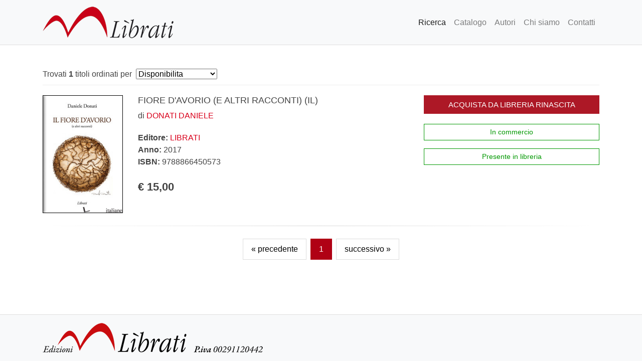

--- FILE ---
content_type: text/html; charset=UTF-8
request_url: https://www.librati.it/4DAction/Ricerca_Avanzata?Tiporicerca=Alta&IDLibreria=libed&NumLinkMax=10&NumPag=0&VAutore=DONATI%20DANIELE&Vmax=20&Ambito=2&Ordinamento=disponibilita&pagina=libed/ricerca-risultato.html&formatoerrore=libed/ricerca-errore.html
body_size: 3162
content:
<!doctype html>
<html lang="it" class="h-100">

<!-- Head -->
<head>
  <meta charset="utf-8">
  <meta name="viewport" content="width=device-width, initial-scale=1, shrink-to-fit=no">
  <meta name="description" content="L&igrave;brati edizioni. editori per passione, librati, librati edizioni, pubblicazione libri ad Ascoli piceno, editoria" />

  <meta name="author" content="">


  <title>L&igrave;brati edizioni. editori per passione</title>

  <!-- Bootstrap core CSS -->
  <link href="/libed/vendor/bootstrap/css/bootstrap.css" rel="stylesheet">

  <!-- FontAwesome -->
  <link href="/libed/fontawesome/css/all.css" rel="stylesheet">

  <!-- Custom styles for this template -->
  <link href="/libed/css/librati.css" rel="stylesheet">

  <link rel="stylesheet" type="text/css" href="https://cdn.jsdelivr.net/npm/cookieconsent@3/build/cookieconsent.min.css" />

  

</head>

<!-- Fine Head -->

<body class="d-flex flex-column h-100 margine">
  <!-- Navigation -->
  <nav class="navbar navbar-expand-lg navbar-light bg-light fixed-top">
  <div class="container">
    <a class="navbar-brand " href="/">
      <img class="d-none d-md-flex" src="/libed/i/logo_librati.png" title="logo">
      <img class=" d-sm-block d-md-none d-lg-none d-xl-none" src="/libed/i/logo_librati_xs.png" title="logo">
    </a>



    <button class="navbar-toggler" type="button" data-toggle="collapse" data-target="#navbarResponsive" aria-controls="navbarResponsive" aria-expanded="false" aria-label="Toggle navigation">
      <span class="navbar-toggler-icon"></span>
    </button>
    <div class="collapse navbar-collapse" id="navbarResponsive">


      <ul class="navbar-nav ml-auto">

        
        <li class="nav-item active">
          
          <a class="nav-link" href="/pagina/ricerca">Ricerca</a>
        </li>
        
        <li class="nav-item">
          
          <a class="nav-link" href="/catalogo/editore/librati">Catalogo</a>
        </li>
        
        <li class="nav-item">
          
          <a class="nav-link" href="/pagina/autori">Autori</a>
        </li>
        
        <li class="nav-item">
          
          <a class="nav-link" href="/pagina/chi-siamo">Chi siamo</a>
        </li>
        
        <li class="nav-item">
          
          <a class="nav-link" href="/4DAction/Assegna?IDLibreria=libed&pagina=libed/contatti.html">Contatti</a>
        </li>
      </ul>
    </div>
  </div>
</nav>

  <!-- Fine Navigation -->

  <!-- Begin page content -->
  <main role="main" class="flex-shrink-0">
    <div class="container">
      <div class="row">

        <section class="col-xs-12 col-sm-12 col-md-12" id="ricerca-risultato">

  <div class="page-header">
    <form id="page-changer" action="" method="post">
      <ul>
        <li class="switch-ordinamento">
          <span>Trovati <strong>
              1</strong>&nbsp;titoli&nbsp;ordinati&nbsp;per&nbsp;
            <input type="hidden" name="ordinamento" value="disponibilita" />
            <input type="hidden" name="vmax" value="20" />
            <select name="ordinamento">
              

              
              <option selected="selected"
                value="/4DAction/Ricerca_Avanzata?IDContext=-S1667829673222815&Ordinamento=Disponibilita&NumPag=1&IDLibreria=libed&pagina=libed/ricerca-risultato.html">
                Disponibilita</option>
              
              
              <option value="/4DAction/Ricerca_Avanzata?IDContext=-S1667829673222815&Ordinamento=titolo&NumPag=1&IDLibreria=libed&pagina=libed/ricerca-risultato.html">
                Titolo</option>
              
              
              <option value="/4DAction/Ricerca_Avanzata?IDContext=-S1667829673222815&Ordinamento=autore&NumPag=1&IDLibreria=libed&pagina=libed/ricerca-risultato.html">
                Autore</option>
              
              
              <option value="/4DAction/Ricerca_Avanzata?IDContext=-S1667829673222815&Ordinamento=editore&NumPag=1&IDLibreria=libed&pagina=libed/ricerca-risultato.html">
                Editore</option>
              
              
              <option value="/4DAction/Ricerca_Avanzata?IDContext=-S1667829673222815&Ordinamento=SettLibr&NumPag=1&IDLibreria=libed&pagina=libed/ricerca-risultato.html">
                Settore</option>
              
              
              <option value="/4DAction/Ricerca_Avanzata?IDContext=-S1667829673222815&Ordinamento=collana&NumPag=1&IDLibreria=libed&pagina=libed/ricerca-risultato.html">
                Collana</option>
              
              
              <option
                value="/4DAction/Ricerca_Avanzata?IDContext=-S1667829673222815&Ordinamento=datapubblicazione&NumPag=1&IDLibreria=libed&pagina=libed/ricerca-risultato.html">
                Data Pubblicazione</option>
              
              
              <option value="/4DAction/Ricerca_Avanzata?IDContext=-S1667829673222815&Ordinamento=prezzo&NumPag=1&IDLibreria=libed&pagina=libed/ricerca-risultato.html">
                Prezzo</option>
              

            </select>
          </span>
        </li>


      </ul>

    </form>
  </div>


  


  <article class="search-result row">
    <div class="col-xs-4 col-sm-2 col-md-2">

      <a title="FIORE D&#39;AVORIO (E ALTRI RACCONTI) (IL) di DONATI DANIELE" href="/libri/DONATI -DANIELE/FIORE-D&#39;AVORIO-(E-ALTRI-RACCONTI)-(IL)/978886645057"><img class="copertina" src="https://is.rinascita.it/4DACTION/MostraImmagine?IDLibreria=libed&ID_Scheda=978886645057&Archivio=Libri"
          alt="FIORE D&#39;AVORIO (E ALTRI RACCONTI) (IL) - DONATI DANIELE" /></a>

    </div>
    <div class="col-xs-8 col-sm-5 col-md-6">
      <ul class="meta-search">
        <li><a title="FIORE D&#39;AVORIO (E ALTRI RACCONTI) (IL) di DONATI DANIELE" href="/libri/DONATI -DANIELE/FIORE-D&#39;AVORIO-(E-ALTRI-RACCONTI)-(IL)/978886645057"><h2>
              FIORE D&#39;AVORIO (E ALTRI RACCONTI) (IL)
            </h2></a>
          
          <span style="font-weight:normal;">di</span> <a
            href="/4DAction/Ricerca_Avanzata?Tiporicerca=Alta&IDLibreria=libed&NumLinkMax=10&NumPag=0&VAutore=DONATI DANIELE&Vmax=20&Ambito=2&Ordinamento=disponibilita&pagina=libed/ricerca-risultato.html&formatoerrore=libed/ricerca-errore.html"
            title="DONATI DANIELE">
            DONATI DANIELE</a>
          
        </li>
        <div style="margin:0 0 20px 0;"></div>
        <li>
          
          <span class="editore">Editore: </span> <a
            href="/4DAction/Ricerca_Avanzata?Tiporicerca=Alta&IDLibreria=libed&NumLinkMax=10&NumPag=0&VEditore=LIBRATI&Vmax=20&Ambito=2&Ordinamento=disponibilita&pagina=libed/ricerca-risultato.html&formatoerrore=libed/ricerca-errore.html"
            title="LIBRATI">
            LIBRATI</a>
          
        </li>
        <li>
          
          <span class="anno">Anno: </span>
          2017
          
        </li>
        <li>
          <span class="isbn">ISBN: </span>
          9788866450573
        </li>
        <li>
          
          <p class="prezzo">
            
            <span class="nostroprezzo">&euro;
              15,00</span>
            
          </p>
          
        </li>
      </ul>
    </div>
    <div class="col-xs-12 col-sm-5 col-md-4 excerpet">
      
    <a target="_blank" href="https://libreria.rinascita.it/4DAction/Ordina?Codice=978886645057&IDLibreria=rinap&Pagina=rinap/carrello.html" class="btn btn-color btn-block " >Acquista da libreria Rinascita </a>




      
      <p class="disponibilita clearfix" style="width:100%; margin-top:20px">
        
        
        <span class="inlibreria">In commercio</span>

        
        

      </p>
      <!--disponibilita-->




      <p class="disponibilita clearfix" style="width:100%; margin-top:10px">
        
        <span class="inlibreria">Presente in libreria</span>
        

      </p>
      <!--disponibilita-->








    </div>
    <span class="clearfix borda"></span>
  </article>
  <div class="hr5" style="margin-top:25px;margin-bottom:25px;"></div>
  



  
  <div class="center">
    <div class="pagination ">
      
      <a class="disabled">&laquo; precedente</a>
      

        <a class='current' href='Ricerca_avanzata?IDContext=-S1667829673222815&amp;IdLibreria=libed&amp;VMax=20&amp;NumLinkMax=10&amp;CalcVPA=&amp;NumPag=1&amp;pagina=libed/ricerca-risultato.html&amp;VParam1=&amp;VParam2=&amp;VParam3='>1</a>


      
      <a class="disabled">successivo &raquo;</a>
      
    </div>
      </div>
  
</section>


      </div>
      <!-- /.row -->
    </div>
    <!-- /.container -->
  </main>
  <!-- Fine Content -->

  <!-- Footer -->
  <footer class="footer mt-auto py-3 bg-light">
  <div class="container">
    <img class="d-none d-md-flex" src="/libed/i/logo_librati_footer.png" title="logo">
    <img class=" d-sm-block d-md-none d-lg-none d-xl-none" src="/libed/i/logo_librati_footer_xs.png" title="logo">
  </div>
</footer>

<!-- Bootstrap core JavaScript -->
<script src="/libed/vendor/jquery/jquery.min.js"></script>
<script src="/libed/vendor/bootstrap/js/bootstrap.bundle.min.js"></script>
<!-- FontAwesome -->
<link href="/libed/fontawesome/js/all.js" rel="stylesheet">
<script src="https://cdn.jsdelivr.net/npm/cookieconsent@3/build/cookieconsent.min.js" data-cfasync="false"></script>
<script>
window.cookieconsent.initialise({
  "palette": {
    "popup": {
      "background": "#237afc"
    },
    "button": {
      "background": "transparent",
      "text": "#fff",
      "border": "#fff"
    }
  },
  "content": {
    "message": "Questo sito utilizza i cookies per assicurarvi la migliore esperienza di navigazione",
    "dismiss": "Accetta",
    "link": "Leggi l'informativa ",
    "href": "https://libreria.rinascita.it/4DAction/ListSpeseSpedizione?IDLibreria=rinap&pagina=rinap/come-acquistare.html"
  }
});
</script>

  <script type="text/javascript">
    //Jump page per select ordinamento di listatabella
    $(function() {
      $("#submit").hide();
      $("#page-changer select").change(function() {
        window.location = $("#page-changer select option:selected").val();
      })
    });
  </script>
  <!-- Fine Footer -->

</body>

</html>


--- FILE ---
content_type: text/css
request_url: https://www.librati.it/libed/css/librati.css
body_size: 3758
content:
/*!
 * Start Bootstrap - Busines Frontpage (https://startbootstrap.com/template-overviews/business-frontpage)
 * Copyright 2013-2019 Start Bootstrap
 * Licensed under MIT (https://github.com/BlackrockDigital/startbootstrap-business-frontpage/blob/master/LICENSE)
 */
body {
  padding-top: 56px;

}

.navbar-dark .navbar-nav .active>.nav-link, .navbar-dark .navbar-nav .nav-link.active, .navbar-dark .navbar-nav .nav-link.show, .navbar-dark .navbar-nav .show>.nav-link {
  color: #000;
}

.navbar {
  border-bottom: 1px solid #dedede;
}

.big-title {
  margin-bottom: 20px;
}

.classic-title {
  margin-bottom: 16px;
  padding-bottom: 8px;
  padding-bottom: 5px;
  border-bottom: 1px solid #eee;
  font-weight: 300;
  text-align: left;
  margin-bottom: 40px;
  text-transform: uppercase;
  font-size: 1.5rem;
  position: relative;
}

.classic-title span {
  padding-bottom: 4px;
  border-bottom: 1px solid #d9001b;
}

.classic-title b {
  position: absolute;
  top: 0;
  right: 0;
  background-image: url(http://www.librati.it/libed/i/baffo.png);
  background-repeat: no-repeat;
  z-index: -1;
  /* I don't know whether this will overwrite the h2's content */
  width: 56px;
  height: 27px
}

.card {
  position: relative;
  display: -ms-flexbox;
  display: flex;
  -ms-flex-direction: column;
  flex-direction: column;
  min-width: 0;
  word-wrap: break-word;
  background-color: #fff;
  background-clip: border-box;
  border: none;
  border-radius: 0;
}

h4.card-title {
  font-size: 1.2rem;
  color: #000;
}

p.card-text {
  color: #777;
}

.card-footer {
  padding: .75rem 1.25rem;
  background-color: transparent;
  border: none;
  font-size: 1.8rem;
}

.card-footer .prezzo {
 font-size: 25px;

}

footer p {
  line-height: 83px;
  display: inline
}

footer img {
  display: inline
}

.footer {
  border-top: 1px solid #dedede;
}

/*footer {position: fixed;
  left: 0;
  bottom: 0;
  width: 100%;
  background-color: red;
  color: white;
  text-align: center;}*/
footer.pb-5, footer.py-5 {
  padding-bottom: 0.2rem !important;
  padding-top: 0.2rem !important;
}

.catalogo img.copertina {
  border: 1px solid #000;
  width: 155px;
  height: 220px;
  text-align: center;
  margin: 0 auto;
}

.catalogo  {
  margin-bottom: 25px
}


.catalogo.thumb {
  overflow: hidden;
  position: relative;
  text-align: center;
  cursor: default;
}
.catalogo.thumb .mask, .catalogo.thumb .content {
  position: absolute;
  overflow: hidden;
  top: 0;
  left: 0;
  width: 100%;
height: 100%;


}
.catalogo.thumb img {
  display: block;
  position: relative
}
.catalogo.thumb h2 {
  text-transform: uppercase;
  color: #fff;
  text-align: center;
  position: relative;
  font-size: 14px;
  padding: 0;
  background: #dedede;

}
.catalogo.thumb p {
  font-style: italic;
  font-size: 12px;
  position: relative;
  color: #fff;
  text-align: center
}



.catalogo.thumb-tenth img {
  transform: scaleY(1);
  transition: all 0.7s ease-in-out;
}
.catalogo.thumb-tenth .mask {
  background-color: #fff;
  transition: all 0.5s linear;
  opacity: 0;
}
.catalogo.thumb-tenth h2{
  border-bottom: 1px solid rgba(0, 0, 0, 0.3);
  background: transparent;
  margin: 20px 40px 0px 40px;
  transform: scale(0);
  color: #333;
  transition: all 0.5s linear;
  opacity: 0;
  padding-bottom:10px;
  font-weight: 700
}
.catalogo.thumb-tenth p {
  color: #333;
  opacity: 0;
  transform: scale(0);
  transition: all 0.5s linear;
}
.catalogo.thumb-tenth a.info {
  opacity: 0;
  transform: scale(0);
  transition: all 0.5s linear;
}

.catalogo.thumb-tenth:hover img {
  transform: scale(10);
  opacity: 0;
}
.catalogo.thumb-tenth:hover .mask {
  opacity: 1;
}
.catalogo.thumb-tenth:hover h2,
.catalogo.thumb-tenth:hover p,
.catalogo.thumb-tenth:hover a.info{
  transform: scale(1);
  opacity: 1;
}

img.copertina.vetrina {
  border: 1px solid #000;
  width: 255px;
  height: 360px;
  text-align: center;
  margin: 0 auto;
}




/*---------- PRODOTTO SCHEDA---------------*/

.prodotto-scheda img.copertina, .page-content .item .copertina {
  width: 100%;
  border: 1px solid #000;
}

.prodotto-scheda ul, .prodotto-scheda ol {
  list-style: none;
  margin: 0;
  padding: 0;
}

.prodotto-scheda .hr2 {
  margin: 0;
}

.prodotto-scheda h2, .prodotto-scheda h4 {
  font-weight: 700;
  text-transform: uppercase;
  margin: 0;
  padding: 0;
}

.prodotto-scheda h2 {
  font-size: 1.5rem;
  line-height: 1.5rem;
  color: #000;
}

.prodotto-scheda h3.classic-title {
  margin-bottom: 10px;
  font-size: 1rem;
  font-weight: 400;
}

.prodotto-scheda h3.classic-title b {
  position: absolute;
  top: -5px;
  right: 0;
  background-image: url(http://www.librati.it/libed/i/baffo.png);
  background-repeat: no-repeat;
  z-index: -1;
  width: 56px;
  height: 27px;
}

.prodotto-scheda-main h3 {
  font-size: 1rem;
  color: #777;
}

.prodotto-scheda h4 {
  font-weight: 400;
  font-style: italic;
  font-size: 1.1rem;
  line-height: 1.1rem;
  color: #000;
  margin: 0 0 30px;
}

.prodotto-scheda p, .prodotto-scheda ul {
  margin-bottom: 50px;
  text-align: justify;
}

.prodotto-scheda .dettagli-box ul li {
  font-size: 0.9rem;
  font-weight: 300
}

.prodotto-scheda .dettagli-box ul li strong, .prodotto-scheda .dettagli-box ul li span {
  width: 50%;
  display: block;
  float: left
}

.prodotto-scheda .dettagli-box ul li strong {
  font-weight: 600
}

.disponibile {
  color: #33cc00;
  font-weight: 700;
  text-transform: uppercase;
}

.ordinabile {
  color: #ff9900;
  font-weight: 700;
  text-transform: uppercase;
}

.non-ordinabile {
  color: #ff9900;
  font-weight: 700;
  text-transform: uppercase;
}

.tab-content ul.icons-list {
  margin: 20px 0;
}

.prodotto-scheda-dettaglio {
  margin-bottom: 30px;
}

 .prezzo {
  font-weight: 700;
  font-size: 35px;
  color: #AD1926;
  line-height: 35px;
  margin-bottom: 15px;
}

 .prezzo .nostroprezzo {
  display: block;
  margin: 0 0 5px;
}

 .prezzo .strike {
  font-size: 20px;
  color: #878787;
  text-decoration: line-through;
}

 .prezzo .sconto {
  font-size: 20px;
  color: #000;
  margin: 0 0 0 10px;
}

.prodotto-scheda ul li {
  margin-bottom: 5px;
  margin-top: 5px;
}

.vcenter {
  display: inline-block;
  vertical-align: middle;
  float: none;
}

.hr2 {
  height: 0;
  border-bottom: 1px solid #eee;
  margin: 5px 0 30px 0;
}

.btn {
  border-radius: 0;
  width: 100% !important;
  border: none;
  color: #fff !important;
  font-weight: 400;
  font-size: 15px;
  height: 37px;
  text-transform: uppercase;
  line-height: 25px;
}

.btn-color:hover, .btn-color:focus, .btn-color:active, .btn-color.active, .open>.dropdown-toggle.btn-color {
  color: #fff;
  background-color: #AD1826;
}

.btn:hover, .btn:focus {
  color: #fff;
  text-decoration: none;
  background-color: #900;
}

.btn-color {
  color: #fff;
  background-color: #AD1826;
  border: 0;
}

body.margine main {
  padding-top: 80px
}

/*------------------------------------------*/
/*			 16 - Risultato ricerca
/*------------------------------------------*/
#ricerca-risultato {
  color: #444;
}

#ricerca-risultato .hr5 {
  height: 1px;
  background-image: -webkit-linear-gradient(left, rgba(0, 0, 0, 0), rgba(0, 0, 0, 0.15), rgba(0, 0, 0, 0));
  background-image: -moz-linear-gradient(left, rgba(0, 0, 0, 0), rgba(0, 0, 0, 0.15), rgba(0, 0, 0, 0));
  background-image: -ms-linear-gradient(left, rgba(0, 0, 0, 0), rgba(0, 0, 0, 0.15), rgba(0, 0, 0, 0));
  background-image: -o-linear-gradient(left, rgba(0, 0, 0, 0), rgba(0, 0, 0, 0.15), rgba(0, 0, 0, 0));
}

 a:link,  a:visited {
  text-decoration: none;
  color: #d9001b;
}

#ricerca-risultato .carrello-ajax button {
  width: calc(100% - 43px);
}

#ricerca-risultato h2 {
  font-size: 18px;
}

#ricerca-risultato .search-result span {
  font-weight: bold
}

#ricerca-risultato .prezzo {
  font-size: 22px;
  color: #444;
  font-weight: bold;
  padding-top: 20px;
}

#ricerca-risultato .prezzo .strike {
  font-size: 16px;
  color: #DB0720;
  text-decoration: line-through;
  font-weight: bold;
}

#ricerca-risultato .prezzo .sconto {
  border-radius: 3px;
  -webkit-border-radius: 3px;
  -moz-border-radius: 3px;
  -o-border-radius: 3px;
  color: #fff;
  background: #DB0720;
  font-size: 16px;
  padding: 0 5px;
}

#ricerca-risultato .page-header {
  margin: 0 0 40px 0;
}

.search-result img {
  width: 100%;
  border: 1px solid #000
}

.search-result:first-child {
  margin-top: 0 !important;
}

.search-result {
  margin-top: 20px;
}

.search-result .col-md-6 {
  /*border-right: 1px solid #ccc;*/
  min-height: 140px;
}

.search-result ul {
  padding-left: 0 !important;
  list-style: none;
}

.search-result ul li {}

.search-result ul li i {
  padding-right: 5px;
}

.search-result .col-md-4 {
  position: relative;
}

.search-result h3 {
  margin-top: 0 !important;
  margin-bottom: 10px !important;
}

.search-result h3>a {
  color: #248dc1 !important;
}

.search-result p {}

.search-result span.plus {
  position: absolute;
  right: 0;
  top: 126px;
}

.search-result span.plus a {
  background-color: #248dc1;
  padding: 5px 5px 3px 5px;
}

.search-result span.plus a:hover {
  background-color: #414141;
}

.search-result span.plus a i {
  color: #fff !important;
}

.search-result span.border {
  display: block;
  width: 97%;
  margin: 0 15px;
  border-bottom: 1px solid #ccc;
}



#ricerca-risultato .page-header {
  padding-bottom: 9px;
  margin: 0 0 20px;
  border-bottom: 1px solid #eee;
}

#ricerca-risultato ul, #ricerca-risultato ol {
  list-style: none;
  padding: 0;
  margin: 0;
}

#ricerca-risultato a h2 {
  color: #444 !important;
}

.disponibilita span {
  -moz-user-select: none;
  background-image: none;
  border: 1px solid transparent;
  display: inline-block;
  font-size: 14px;
  font-weight: 400;
  line-height: 1.42857;
  margin-bottom: 0;
  padding: 6px 12px;
  text-align: center;
  vertical-align: middle;
  white-space: nowrap;
  /**/
  font-size: 14px;
  font-weight: normal !important;
  /*width:250px*/
  width: 100%
}

.verifica {
  cursor: pointer
}

.disponibilita .inlibreria {
  border: 1px solid #009800;
  color: #009800;
}

.disponibilita .suordinazione {
  border: 1px solid #FF9900;
  color: #FF9900;
}

.disponibilita .fuoricatalogo {
  border: 1px solid #A30000;
  color: #A30000;
}

.display-4 {
  font-size: 2.4rem;
  font-weight: 300;
  line-height: 1.2;
}


.mappa .row {margin-left: 0; margin-right: 0;padding-bottom: 2.1rem !important;
padding-top: 2.1rem !important;}

.pagination {
  display: inline-block;
  margin-bottom: 50px
}
.center {
  text-align: center;
}
.pagination a {
  color: black !important;
  float: left;
  padding: 8px 16px;
  text-decoration: none;
  transition: background-color .3s;
  border: 1px solid #ddd;
  margin: 0 4px;
}

.pagination span {
  color: black;
  float: left;
  padding: 8px 16px;
  text-decoration: none;
  transition: background-color .3s;

  margin: 0 4px;
}

.pagination a.current {
  background-color: #b00115;
  color: white !important;
  border: 1px solid #b00115;
}

.pagination a:hover:not(.current) {background-color: #ddd;}
/*--------------------------------------------*/
/*   13 - Modulo contatti                             */
/*--------------------------------------------*/
#contact-form input[type="text"],
#contact-form textarea {
  color: #aaafb5;
  font-size: 13px;
  font-family: 'Open Sans', sans-serif;
  border: 1px solid #eee;
  border-radius: 2px;
  -webkit-border-radius: 2px;
  -moz-border-radius: 2px;
  -o-border-radius: 2px;
  outline: none;
  width: 100%;
  padding: 7px 14px;
  display: block;
  margin-bottom: 10px;
  transition: all 0.4s ease-in-out;
  -moz-transition: all 0.4s ease-in-out;
  -webkit-transition: all 0.4s ease-in-out;
  -o-transition: all 0.4s ease-in-out;
}

#contact-form input[type="text"]:focus,
#contact-form textarea:focus {
  border-color: #ddd;
  box-shadow: 0 0 3px #eee;
  -o-box-shadow: 0 0 3px #eee;
  -moz-box-shadow: 0 0 3px #eee;
  -webkit-box-shadow: 0 0 3px #eee;
}


ul.icons-list {
  margin-bottom: 6px;
  list-style: none;
  padding-left: 0;
}

.list-unstyled strong {
  width: 80px
}

ul.icons-list li, ul.list-unstyled li {
  margin-bottom: 4px;
}

ul.icons-list li i {
  font-size: 14px;
  margin-right: 4px;
}

ul.icons-list li i.fa-at {
  color: #888;
  margin-right: 0;
}


.bg-primary {background-color: #900 !important}


.chi-siamo p {text-align: justify; line-height: 2rem}


@media (max-width: 575.98px) {
  .search-result{text-align: center;}
  .pagination  {font-size: 0.7rem}
  .search-result img , .prodotto-scheda-immagine img.copertina{
    width: 200px;
    border: 1px solid #000;
    text-align: center;
    margin-bottom: 20px
    }
    .dettagli-box {margin-top: 30px; }
    .prodotto-scheda .dettagli-box ul li {font-size: 0.8rem }
    .prodotto-scheda-immagine {text-align: center;}
    .prezzo {font-size: 2rem}
}
.autori{text-align: center;   margin-bottom: 50px; display: block;}
.autori span {color: #000; display: inline-block; padding-top: 10px}
